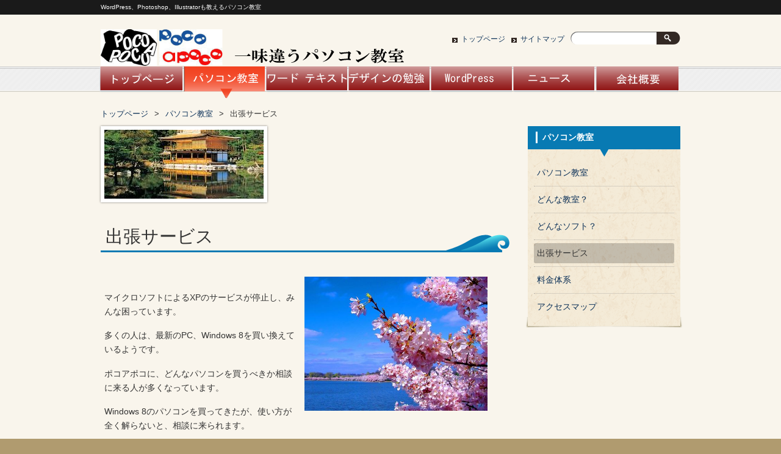

--- FILE ---
content_type: text/html; charset=UTF-8
request_url: http://apoco.xsrv.jp/poco/pc/shucchou/
body_size: 4925
content:
<!DOCTYPE HTML>
<html dir="ltr" lang="ja">
<head>
<meta http-equiv="Content-Type" content="text/html; charset=UTF-8">
<meta name="robots" content="index, follow" />
<meta name="description" content="ポコアポコはパソコン教室からスタート。今はWebの制作、英文翻訳もやっています。" />

<meta property="og:title" content="ポコ・ア・ポコの世界" />
<meta property="og:type" content="website" />
<meta property="og:url" content="http://apoco.xsrv.jp/poco/" />
<meta property="og:description" content="ポコアポコはパソコン教室からスタート。今はWebの制作、英文翻訳もやっています。" />
<meta property="og:site_name" content="ポコ・ア・ポコの世界" />



<title>一味違うパソコン教室 ポコ・ア・ポコ</title>
<title>出張サービス | 一味違うパソコン教室 ポコ・ア・ポコ</title>
<link rel="apple-touch-icon" href="http://apoco.xsrv.jp/poco/wp-content/themes/miraggio/images/touch-icon.png" />
<link rel="shortcut icon" href="http://apoco.xsrv.jp/poco/wp-content/themes/miraggio/images/favicon.ico" />
<link rel="stylesheet" type="text/css" media="all" href="http://apoco.xsrv.jp/poco/wp-content/themes/miraggio/style.css" />
<!--[if lt IE 9]>
  <meta http-equiv="Imagetoolbar" content="no" />
  <script src="//html5shiv.googlecode.com/svn/trunk/html5.js"></script>
<![endif]-->
<meta name="description" content="マイクロソフトによるXPのサービスが停止し、みんな困っています。 多くの人は、最新のPC、Windows 8を買い換えているようです。 ポコアポコに、どんなパソコンを買うべきか相談に来る人が多くなっています。 Windows 8のパソコンを" />
<link rel="alternate" type="application/rss+xml" title="一味違うパソコン教室 ポコ・ア・ポコ &raquo; 出張サービス のコメントのフィード" href="http://apoco.xsrv.jp/poco/pc/shucchou/feed/" />
<link rel='stylesheet' id='contact-form-7-css'  href='http://apoco.xsrv.jp/poco/wp-content/plugins/contact-form-7/styles.css?ver=3.1' type='text/css' media='all' />
<link rel='stylesheet' id='counterize_stylesheet-css'  href='http://apoco.xsrv.jp/poco/wp-content/plugins/counterize/counterize.css.php?ver=4.0.38' type='text/css' media='all' />
<script type='text/javascript' src='http://apoco.xsrv.jp/poco/wp-includes/js/jquery/jquery.js?ver=1.11.1'></script>
<script type='text/javascript' src='http://apoco.xsrv.jp/poco/wp-includes/js/jquery/jquery-migrate.min.js?ver=1.2.1'></script>
<script type='text/javascript' src='http://apoco.xsrv.jp/poco/wp-content/plugins/counterize/counterize.js.php?ver=4.0.38'></script>
<script type='text/javascript' src='http://apoco.xsrv.jp/poco/wp-content/plugins/google-analyticator/external-tracking.min.js?ver=6.4.8'></script>
<link rel="EditURI" type="application/rsd+xml" title="RSD" href="http://apoco.xsrv.jp/poco/xmlrpc.php?rsd" />
<link rel="wlwmanifest" type="application/wlwmanifest+xml" href="http://apoco.xsrv.jp/poco/wp-includes/wlwmanifest.xml" /> 
<meta name="generator" content="WordPress 4.0.38" />
<link rel='canonical' href='http://apoco.xsrv.jp/poco/pc/shucchou/' />
<link rel='shortlink' href='http://apoco.xsrv.jp/poco/?p=36' />
<link rel="stylesheet" type="text/css" media="all" href="http://apoco.xsrv.jp/poco/wp-content/themes/miraggio/css/child-pages-shortcode/style.css" />
<script type="text/javascript">
//<![CDATA[
	var screen_res = ""; 
	function writeCookie(name,value,hours) {
		var the_cookie = name+"="+escape(value)+"; expires=";
		var expires = "";
		hours=hours+0; //convert to number
		if (hours > 0) { //0==expires on browser close
			var cdate = new Date();
			cdate.setTime(cdate.getTime()+(hours*60*60*1000));
			expires = expires+cdate.toGMTString();
		} 
		document.cookie = the_cookie+expires+"; path=/; domain=";
	}
	screen_res = screen.width+" x "+screen.height;
	if (screen_res==" x ") screen_res = window.screen.width+" x "+window.screen.height;
	if (screen_res==" x ") screen_res = screen.availWidth+" x "+screen.availHeight;
	if (screen_res!=" x ") { 
		writeCookie("wassup_screen_res",screen_res,"48"); //keep 2 days
	} else {
		screen_res = "";
	}
//]]>
</script>
<!-- Google Analytics Tracking by Google Analyticator 6.4.8: http://www.videousermanuals.com/google-analyticator/ -->
<script type="text/javascript">
    var analyticsFileTypes = [''];
    var analyticsSnippet = 'disabled';
    var analyticsEventTracking = 'enabled';
</script>
<script type="text/javascript">
	(function(i,s,o,g,r,a,m){i['GoogleAnalyticsObject']=r;i[r]=i[r]||function(){
	(i[r].q=i[r].q||[]).push(arguments)},i[r].l=1*new Date();a=s.createElement(o),
	m=s.getElementsByTagName(o)[0];a.async=1;a.src=g;m.parentNode.insertBefore(a,m)
	})(window,document,'script','//www.google-analytics.com/analytics.js','ga');
	ga('create', 'UA-55827046-1', 'auto');
 
	ga('send', 'pageview');
</script>
</head>
<body class="page page-id-36 page-child parent-pageid-19 page-template-default">

<script>
  (function(i,s,o,g,r,a,m){i['GoogleAnalyticsObject']=r;i[r]=i[r]||function(){
  (i[r].q=i[r].q||[]).push(arguments)},i[r].l=1*new Date();a=s.createElement(o),
  m=s.getElementsByTagName(o)[0];a.async=1;a.src=g;m.parentNode.insertBefore(a,m)
  })(window,document,'script','//www.google-analytics.com/analytics.js','ga');

  ga('create', 'UA-57018318-1', 'auto');
  ga('send', 'pageview');

</script>
<div id="wrap">
  <section id="description">
    <h1>WordPress、Photoshop、Illustratorも教えるパソコン教室</h1>
  </section><!-- #description end -->
  <div id="container">
    <header id="header">
      <h1 id="site-id">
        <a href="http://apoco.xsrv.jp/poco/"><img src="http://apoco.xsrv.jp/poco/wp-content/themes/miraggio/images/header/site_id.png" alt="一味違うパソコン教室 ポコ・ア・ポコ" /></a>
      </h1><!-- #site-id end -->
      <div id="utility-group">
<nav id="utility-nav" class="menu-utility-container"><ul id="menu-utility" class="menu"><li id="menu-item-420" class="menu-item menu-item-type-post_type menu-item-object-page menu-item-420"><a href="http://apoco.xsrv.jp/poco/">トップページ</a></li>
<li id="menu-item-419" class="menu-item menu-item-type-post_type menu-item-object-page menu-item-419"><a href="http://apoco.xsrv.jp/poco/sitemap/">サイトマップ</a></li>
</ul></nav>        <div id="header-widget-area">
          <aside class="widget_search">
            <form role="search" method="get" id="searchform" class="searchform" action="http://apoco.xsrv.jp/poco/">
				<div>
					<label class="screen-reader-text" for="s">検索:</label>
					<input type="text" value="" name="s" id="s" />
					<input type="submit" id="searchsubmit" value="検索" />
				</div>
			</form>          </aside><!-- .widget_search end -->
        </div><!-- #header-widget-area end -->
      </div><!-- #utility-group end -->
    </header><!-- #header end -->
<nav id="global-nav" class="menu-global-container"><ul id="menu-global" class="menu"><li id="menu-item-393" class="menu-item menu-item-type-post_type menu-item-object-page menu-item-393"><a href="http://apoco.xsrv.jp/poco/">トップページ</a></li>
<li id="menu-item-394" class="menu-item menu-item-type-post_type menu-item-object-page current-page-ancestor current-menu-ancestor current-menu-parent current-page-parent current_page_parent current_page_ancestor menu-item-has-children menu-item-394"><a href="http://apoco.xsrv.jp/poco/pc/">パソコン教室</a>
<ul class="sub-menu">
	<li id="menu-item-395" class="menu-item menu-item-type-post_type menu-item-object-page menu-item-395"><a href="http://apoco.xsrv.jp/poco/pc/ryoukin/">料金体系</a></li>
	<li id="menu-item-396" class="menu-item menu-item-type-post_type menu-item-object-page current-menu-item page_item page-item-36 current_page_item menu-item-396"><a href="http://apoco.xsrv.jp/poco/pc/shucchou/">出張サービス</a></li>
	<li id="menu-item-397" class="menu-item menu-item-type-post_type menu-item-object-page menu-item-397"><a href="http://apoco.xsrv.jp/poco/pc/soft/">どんなソフト？</a></li>
	<li id="menu-item-398" class="menu-item menu-item-type-post_type menu-item-object-page menu-item-398"><a href="http://apoco.xsrv.jp/poco/pc/donna/">どんな教室？</a></li>
	<li id="menu-item-399" class="menu-item menu-item-type-post_type menu-item-object-page menu-item-399"><a href="http://apoco.xsrv.jp/poco/pc/access/">アクセスマップ</a></li>
</ul>
</li>
<li id="menu-item-443" class="menu-item menu-item-type-taxonomy menu-item-object-category menu-item-443"><a href="http://apoco.xsrv.jp/poco/category/word_text/">Word text</a></li>
<li id="menu-item-440" class="menu-item menu-item-type-taxonomy menu-item-object-category menu-item-440"><a href="http://apoco.xsrv.jp/poco/category/illustrator/">illustrator</a></li>
<li id="menu-item-442" class="menu-item menu-item-type-taxonomy menu-item-object-category menu-item-442"><a href="http://apoco.xsrv.jp/poco/category/wordpress/">WordPress</a></li>
<li id="menu-item-444" class="menu-item menu-item-type-taxonomy menu-item-object-category menu-item-444"><a href="http://apoco.xsrv.jp/poco/category/news/">ニュース</a></li>
<li id="menu-item-400" class="menu-item menu-item-type-post_type menu-item-object-page menu-item-400"><a href="http://apoco.xsrv.jp/poco/company/">会社概要</a></li>
</ul></nav>    <section id="contents-body">
<nav id="bread-crumb" class="bread_crumb">
	<ul>
		<li class="level-1 top"><a href="http://apoco.xsrv.jp/poco/">トップページ</a></li>
		<li class="level-2 sub"><a href="http://apoco.xsrv.jp/poco/pc/">パソコン教室</a></li>
		<li class="level-3 sub tail current">出張サービス</li>
	</ul>
</nav>
      <section id="contents">
        <article>
          <header class="page-header">
            <img width="261" height="113" src="http://apoco.xsrv.jp/poco/wp-content/uploads/2014/10/kyouto1002-261x113.jpg" class="attachment-category_image wp-post-image" alt="kyouto1002" id="category_image" /> 

            <h1 class="page-title">出張サービス</h1>

          </header>
          <section class="entry-content">
            <p><img style="width: 300px; margin: 0px 30px 20px 10px; float: right;" alt="" src="http://apoco.xsrv.jp/pocoapoco/wp-content/themes/apt-pc/images/sakura1008.jpg" /><br />
マイクロソフトによるXPのサービスが停止し、みんな困っています。</p>
<p>多くの人は、最新のPC、Windows 8を買い換えているようです。</p>
<p>ポコアポコに、どんなパソコンを買うべきか相談に来る人が多くなっています。</p>
<p>Windows 8のパソコンを買ってきたが、使い方が全く解らないと、相談に来られます。</p>
<p>Windows 8はXPとは全く違います。</p>
<p>そこで、出張に来て欲しいと依頼を受けます。</p>
<p>出張に関する料金を明確にしておきます。</p>
<p>1.  1時間当り: 4,300円</p>
<p>2.  追加は30分単位: 2,100円</p>
<p>3.  実費: 交通費(電車、バス、あるいは駐車料金など)</p>
<p>パソコンの設定や使い方を説明致します。</p>
<p>お気軽にお電話下さい。</p>
<p>連絡先: 045-988-0860</p>
          </section>
        </article>

<aside id="back_to_top"><a href="#wrap" onclick="scrollup(); return false;"><img src="http://apoco.xsrv.jp/poco/wp-content/themes/miraggio/images/btn_back_to_top.png" alt="トップへ戻る" width="146" height="42"></a></aside>

      </section><!-- #contents end -->
         <section id="sidebar">

        <div id="primary" class="widget-area">
          <aside id="sub_navi-2" class="widget-container sub_navi-widget">
<h1 class="widget-title">パソコン教室</h1>
<ul class="sub_navi">
<li class="page_item page-item-19 current_page_ancestor current_page_parent"><a href="http://apoco.xsrv.jp/poco/pc/">パソコン教室</a></li>
<li class="page_item page-item-26"><a href="http://apoco.xsrv.jp/poco/pc/donna/">どんな教室？</a></li>
<li class="page_item page-item-33"><a href="http://apoco.xsrv.jp/poco/pc/soft/">どんなソフト？</a></li>
<li class="page_item page-item-36 current_page_item"><a href="http://apoco.xsrv.jp/poco/pc/shucchou/">出張サービス</a></li>
<li class="page_item page-item-43"><a href="http://apoco.xsrv.jp/poco/pc/ryoukin/">料金体系</a></li>
<li class="page_item page-item-24"><a href="http://apoco.xsrv.jp/poco/pc/access/">アクセスマップ</a></li>
</ul>
</aside>

        </div><!-- #primary end -->
        <div id="secondary" class="widget-area">
          <aside id="text-2" class="widget-container widget_text">			<div class="textwidget"><iframe src="//www.facebook.com/plugins/like.php?href=http%3A%2F%2Fapoco.xsrv.jp%2Fpoco%2F&amp;width=360&amp;layout=standard&amp;action=like&amp;show_faces=true&amp;share=true&amp;height=80" scrolling="no" frameborder="0" style="border:none; overflow:hidden; width:360px; height:342px;" allowTransparency="true"></iframe>
</div>
		</aside>
        </div><!-- #secondary end -->
		
		
      </section><!-- #sidebar end -->
    </section><!-- #contents-body end -->
  </div><!-- #container end -->
  <div id="footer-container">
    <footer id="footer">
      <p id="copyright"><small>Copyright &copy;一味違うパソコン教室 ポコ・ア・ポコ All rights reserved.</small></p>
    </footer><!-- #footer end -->
  </div><!-- #footer-container end -->
</div><!-- #wrap end -->
<script src="http://apoco.xsrv.jp/poco/wp-content/themes/miraggio/js/scroll.js"></script>

<!--[if IE]>
<script language=javascript>
//<![CDATA[
	if (screen_res=="") {
		screen_res = screen.width + " x " + screen.height;
	}
	if (screen_res!=" x ") {
		var cdate = new Date();
		cdate.setTime(cdate.getTime()+(48*60*60*1000));
		var cexpires = cdate.toGMTString();
		//var the_cookie = "wassup_screen_res="+escape(screen_res)+"; expires="+cexpires;
		document.cookie = "wassup_screen_res=" + escape(screen_res)+ "; path=/; domain=" + document.domain;

	}
//]]>
</script>
<![endif]--><!--
<p class="small"> WassUp 1.8.3 timestamp: 2025-12-17 02:15:29AM UTC (11:15AM)<br />
If above timestamp is not current time, this page is cached.</p> -->
<script type='text/javascript' src='http://apoco.xsrv.jp/poco/wp-content/plugins/child-pages-shortcode/script.js?ver=0.4.0'></script>
<script type='text/javascript' src='http://apoco.xsrv.jp/poco/wp-content/plugins/contact-form-7/jquery.form.js?ver=2.52'></script>
<script type='text/javascript'>
/* <![CDATA[ */
var _wpcf7 = {"loaderUrl":"http:\/\/apoco.xsrv.jp\/poco\/wp-content\/plugins\/contact-form-7\/images\/ajax-loader.gif","sending":"\u9001\u4fe1\u4e2d ..."};
/* ]]> */
</script>
<script type='text/javascript' src='http://apoco.xsrv.jp/poco/wp-content/plugins/contact-form-7/scripts.js?ver=3.1'></script>
</body>
</html>


--- FILE ---
content_type: text/css
request_url: http://apoco.xsrv.jp/poco/wp-content/themes/miraggio/css/layout.css
body_size: 779
content:
@charset "UTF-8";


#description h1 {
	width: 950px;
	margin: auto;
}

#container {
	width: 958px;
	margin: auto;
}

#header {
	width: 950px;
	height: 85px;
	margin: auto;
	overflow: hidden;
}

#site-id {
	float: left;
	max-width: 450px;
	height: 61px;
	padding-top: 24px;
}

#utility-group {
	float: right;
	max-width: 500px;
	padding-top: 28px;
}

#utility-nav {
	float: left;
}

#header-widget-area {
	float: right;
}

#global-nav {
	height: 52px;
	margin-bottom: -11px;
}

#global-nav ul {
	width: 958px;
}

#contents-body {
	padding: 25px 1px 0 4px;
}

#contents {
	float: left;
	width: 670px;
}

#sidebar {
	float: right;
	width: 256px;
}

#footer-container {
	clear: both;
	padding-top: 35px;
}

#footer {
	width: 950px;
	height: 16px;
	margin: auto;
	padding-top: 70px;
}

--- FILE ---
content_type: text/css
request_url: http://apoco.xsrv.jp/poco/wp-content/themes/miraggio/css/nav.css
body_size: 610
content:
@charset "UTF-8";

#global-nav ul {
	margin: 0;
	position: absolute;
	z-index: 10;
}

#global-nav ul li {
	float: left;
}

#global-nav ul li li {
	float: none;
}

#global-nav a {
	display: block;
	width: 135px;
	height: 52px;
	text-indent: -9999px;
	outline: 0;
}

#global-nav li ul {
	display: none;
}

#global-nav #menu-item-393 {
	background-image: url(../images/nav/menu_home_138.png);
	width: 138px;
}
#global-nav #menu-item-394 {
	background-image: url(../images/nav/menu_pc_138.png);
}
#global-nav #menu-item-443 {
	background-image: url(../images/nav/menu_text_138.png);
}
#global-nav #menu-item-440 {
	background-image: url(../images/nav/menu_design_138.png);
}
#global-nav #menu-item-442 {
	background-image: url(../images/nav/menu_wordpress_138.png);
	
}


#global-nav #menu-item-444 {
	background-image: url(../images/nav/menu_news_138.png);
	
}


#global-nav #menu-item-400 {
	background-image: url(../images/nav/menu_company_138.png);
	width: 138px;
}



#global-nav .current-menu-item, 
#global-nav .current-post-ancestor, 
#global-nav .current-page-ancestor, 
#global-nav .menu-item:hover {
	background-position: 0 -52px;
}

#global-nav ul ul {
    border-bottom: 3px solid #fff;
    border-radius: 0 0 3px 3px;
    display: none;
    position: absolute;
    top: 41px;
    z-index: 100;
	width: auto;
}

#global-nav ul .menu-item ul a {
	width: 170px;
	color: #333;
    	background: none;
	text-indent: 0;
	height: 22px;
	padding: 10px 5px;
	border-top: dotted 1px #ddd;
}

#global-nav ul .menu-item ul a:hover {
	color: #f00;
}

#global-nav ul .menu-item ul li {
	background: #fff;
	float: none;
	padding: 0 5px;
}

#global-nav ul .menu-item ul li:first-child a {
	border-top: none;
}

#global-nav ul li:hover > ul, div.menu ul li:hover > ul {
    display: block;
}
